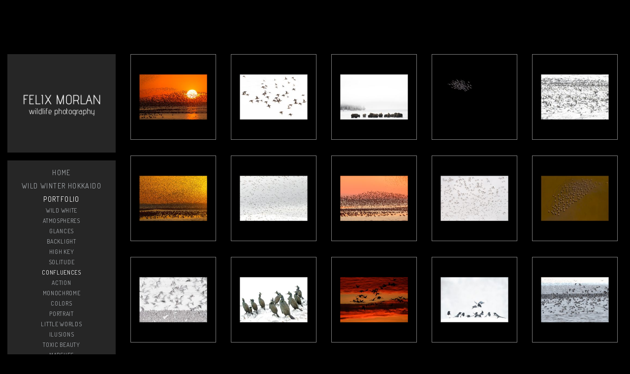

--- FILE ---
content_type: text/html; charset=UTF-8
request_url: https://felixmorlan.com/portfolio/confluences
body_size: 41619
content:
<!DOCTYPE html>
<html class=" disbk-033" lang="en">
<head>
<title>confluences</title>
<meta name="description" content="felix morlan wildlife photography " />
<meta name="viewport" content="width=device-width, initial-scale=1"/>
<meta http-equiv="Content-Type" content="text/html; charset=UTF-8" />
<link rel="stylesheet" type="text/css" href="https://d3l48pmeh9oyts.cloudfront.net/min2/a_css/1572"/>
<link rel="canonical" href="https://felixmorlan.com/portfolio/confluences" />
<link rel="alternate" hreflang="en" href="https://felixmorlan.com/portfolio/confluences"/>
<link rel="alternate" hreflang="es" href="https://felixmorlan.com/es/portfolio/confluences"/>
<style>
@import url(https://fonts.googleapis.com/css?family=Dosis|Jura:400,600);.galbk-bot-base.spread.prev, .galbk-bot-base.spread.next { background-color:#000000; background-color:rgba(0,0,0,0.4); }.galbk-bot-base.spread.prev:hover, .galbk-bot-base.spread.next:hover { background-color:rgba(0,0,0,0.7); opacity:1; }.card_g .titulo.banda { background-color:#000000; background-color:rgba(0,0,0,0.5); }.wrapper-portada, .bottom-portada .linksEnter { background: #000000}.titulo-brick, .titulo-hero {font-family:Jura;}body {color:#C7C7C7;font-family:Dosis, verdana;font-size:17px;background-color:#000000;}.wsetter {max-width:1250px;}.wshort-bk .wsetter {max-width:1085px;}body.infinitev .wsetter {max-width:1250px;}.container {display:flex;margin:110px auto 50px auto;position:relative;}@media screen and (max-width:768px) {.container {display:block;margin-top:0;}}.top {position:sticky;top:0;width:220px;margin-right:30px;height:fit-content;overflow:auto;z-index:10;}@media screen and (max-width:768px) {.top {background-color:#000000;}.top .bars-menu {background-color:#000000;}.portadaFull .top .bars-menu {background-color:transparent;}}@media screen and (max-width:768px) {.top {position:relative;top:auto;width:auto;margin:0 10px;}.top .bars-menus {top:0;right:30px;padding:12px;}}#logo {margin-top:0;height:200px;width:100%;margin-bottom:0;background-color:#262626;}#logo a {display:block;height:100%;width:100%;text-indent:-2000em;text-decoration:none;z-index:1000;}@media screen and (max-width:768px) {#logo {height:100%;width:auto;background-color:#000000;}}#menu {background-color:#262626;z-index:10;padding:10px 0;border-top:16px solid #000000;border-color:#000000;font-family:Dosis;font-size:14px;}#menu ul {list-style:none;margin:0;padding:0;}#menu ul li {letter-spacing:0.1em;margin:0;padding:0;text-align:center;text-transform:uppercase;}#menu a {display:block;padding:6px 0 4px 0;color:#A8ACB0;}#menu ul.l2 {margin-bottom:20px;display:none;}#menu ul.l2 li {letter-spacing:0.05em;margin:0;padding:0;}#menu ul.l2 a {padding:3px 0;font-size:12px;line-height:1.25em;}#menu a.current,#menu a:hover {color:#FFFFFF;}.middle {position:relative;margin-bottom:50px;flex:1;max-width:calc(100% - 250px);}@media screen and (max-width:768px) {.middle {margin-top:30px;margin-left:0;flex:auto;max-width:none;}}.contents {min-height:420px;}#bottom {margin-top:40px;padding:0;}.portadaFull .bars-menu {display:none;}.bricks.brick-1x1hero {overflow:hidden;}@media screen and (max-width:768px) {.bricks.brick-1x1hero {overflow:visible;}}#sbg_contents p:first-child {margin-top:0;padding-top:0;-webkit-margin-before:0 !important;}.bodyBKblog {padding-top:40px;}@media screen and (max-width:48em) { .bk-touch body { font-size:20px } }.thumbSBG { background:none; border:1px solid #828282;}.galeria_92145 .thumbSBG { border:none; background:#828282; background:rgba(130,130,130, 0.25); border-radius:0px;}.galeria_92143 .thumbSBG { border:none; background:#828282; background:rgba(130,130,130, 0.25); border-radius:0px;}.galeria_92150 .thumbSBG { border:none; background:#828282; background:rgba(130,130,130, 0.25); border-radius:0px;}.galeria_92152 .thumbSBG { border:none; background:#828282; background:rgba(130,130,130, 0.25); border-radius:0px;}.galeria_92201 .thumbSBG { border:none; background:#828282; background:rgba(130,130,130, 0.25); border-radius:0px;}.galeria_92429 .thumbSBG { border:none; background:#828282; background:rgba(130,130,130, 0.25); border-radius:0px;}.galeria_92428 .thumbSBG { border:none; background:#828282; background:rgba(130,130,130, 0.25); border-radius:0px;}.galeria_92173 .thumbSBG { border:none; background:#828282; background:rgba(130,130,130, 0.25); border-radius:0px;}.galeria_94217 .thumbSBG { background:none; border:1px solid #696565;}.galeria_115595 .thumbSBG { background:none;}.galeria_127842 .thumbSBG { background:none;}.galeria_128187 .thumbSBG { background:none;}.galeria_94218 .thumbSBG { background:none; border:1px solid #696565;}.galeria_127838 .thumbSBG { background:none;}.galeria_184609 .thumbSBG { background:none;}.galeria_184610 .thumbSBG { background:none;}.galeria_115596 .thumbSBG { background:none;}.galeria_128190 .thumbSBG { background:none;}.galeria_184611 .thumbSBG { background:none;}.galeria_127333 .thumbSBG { background:none;}.galeria_184569 .thumbSBG { background:none;}.galeria_128188 .thumbSBG { background:none;}.galeria_128186 .thumbSBG { background:none;}</style>
<script type="text/javascript" src="https://ajax.googleapis.com/ajax/libs/jquery/3.6.0/jquery.min.js"></script>
<script type="text/javascript">var uriDomain = 'https://felixmorlan.com/';var uriUserSSL = 'https://felixmorlan.com/';var uriUserSSLlang = 'https://felixmorlan.com/';var uriBase = 'https://res.bluekea.com/account/';var uriBaseCDN = 'https://d3l48pmeh9oyts.cloudfront.net/';var langBK = '';var __codePortada = 'home';var uriCurrent = 'https://felixmorlan.com/';var uriSChar = false;</script><script type="text/javascript" src="https://d3l48pmeh9oyts.cloudfront.net/min2/a_js__v_accord__default/1572"></script>

<script type="text/javascript">
$(function() { menuSBG = $('#menu').sbgMenu({cssMenu:'',colorAct:'#FFFFFF', colorNor:'#A8ACB0', colorHov:'#FFFFFF', primerCode:'home', blog: '0'}); })
</script>
<script type="text/javascript">

	function ajaxLoadPagina(_code) 
	{

		$('html').addClass('bk-loading-ajax');

		_code = typeof _code == 'undefined' ? '' : _code;

		$.ajax({
			url: 'https://felixmorlan.com/index.php?ajax=1&c=' + _code,
			dataType: 'json',
			success: function(data, textStatus) {

				$(document).unbind("keydown.key-galbk");

				$('#controles').html('').hide();
				$('#caption, .galbk-elm').html('').hide();
				$('.compartirFoto').remove();

				setTitulo(data.tituloSEO);
				setIdiomas(data.idiomas);
				setCanonical(data.canonical);
				stopSpinner();

				$('body').removeClass().addClass(data.addClasses);

				loadTituloPagina(data.targetTitulo, data.titulo);
				loadLinkParent(data.linkParent);

				$('#' + data.targetContenidos).html(data.contenidos);
				$('#js_contents').html(data.contenidosJS);

				codigoJS();
				resumeMusic();
				sendAlert();

			},
			error: function(xhr, textStatus, errorThrown) {}
		});
	}
	
</script>
<meta property="og:url" content="https://felixmorlan.com/portfolio/confluences"/>
<meta property="og:image" content="https://d37ospu41g49bj.cloudfront.net/fx13/1200/02df0b/-----/7413161_296.jpg"/>
<meta property="og:type" content="website" />
<meta property="og:title" content="confluences" />

<script type="application/ld+json">
{
    "@context": "https://schema.org",
    "@type": "CollectionPage",
    "url": "https://felixmorlan.com/portfolio/confluences",
    "name": "confluences",
    "image": "https://d37ospu41g49bj.cloudfront.net/fx13/1200/02df0b/-----/7413161_296.jpg",
    "primaryImageOfPage": {
        "@type": "ImageObject",
        "url": "https://d37ospu41g49bj.cloudfront.net/fx13/1200/02df0b/-----/7413161_296.jpg",
        "width": 1200,
        "height": 800
    }
}
</script>
</head>
<body class="inGal diapo inGalGroup">
<a class="tiradorCart" href="#" onclick="showCartBK();return false;"><svg class=""><use xlink:href="#i-shopping-cart" /></svg></a><div id="wrapperCartBK"></div><div id="innerBody">
<div class="container wsetter">

	<div class="top top-mobile bars-center">
 
		<div class="bars-menu" onclick="toggleMenuMobile();"><svg class=""><use xlink:href="#i-bars-btm" /></svg></div>		<div id="logo" class="vcenter"><a title="FELIX MORLAN - wildlife photography - Inicio / Home" class="logoBK pos-center is_img" href="https://felixmorlan.com/" onclick="pushStateBK(''); return false;"><div class="helperVA"></div><img class=" vcenter" alt="FELIX MORLAN - wildlife photography" src="https://felixmorlan.com/?ajaxlogo=1&amp;stamp=1751226213033" srcset="https://felixmorlan.com/?ajaxlogo=1&amp;hd=1&amp;stamp=1751226213033 2x"></a></div>
		<div id="menu" class="slide-mobile"><div class="close-menu" onclick="toggleMenuMobile();"><svg class=""><use xlink:href="#i-times-btm" /></svg></div><ul class="l1">
<li><a id="link_home" class="l1 tipo_h portada_esp" href="https://felixmorlan.com/home" rel="">Home</a></li>
<li><a id="link_wild-winter-hokkaido" class="l1 tipo_g" href="https://felixmorlan.com/wild-winter-hokkaido" rel="wild-winter-hokkaido">Wild Winter Hokkaido</a></li>
<li><a id="link_portfolio" class="l1 submenu tipo_g" href="https://felixmorlan.com/portfolio" rel="portfolio">Portfolio</a>
<ul class="l2 open">
<li><a id="link_wild-white" class="final l2" href="https://felixmorlan.com/portfolio/wild-white" rel="portfolio/wild-white">wild white</a></li>
<li><a id="link_atmospheres" class="final l2" href="https://felixmorlan.com/portfolio/atmospheres" rel="portfolio/atmospheres">atmospheres</a></li>
<li><a id="link_glances" class="final l2" href="https://felixmorlan.com/portfolio/glances" rel="portfolio/glances">glances</a></li>
<li><a id="link_backlight" class="final l2" href="https://felixmorlan.com/portfolio/backlight" rel="portfolio/backlight">backlight</a></li>
<li><a id="link_high-key" class="final l2" href="https://felixmorlan.com/portfolio/high-key" rel="portfolio/high-key">high key</a></li>
<li><a id="link_solitude" class="final l2" href="https://felixmorlan.com/portfolio/solitude" rel="portfolio/solitude">solitude</a></li>
<li><a id="link_confluences" class="final l2" href="https://felixmorlan.com/portfolio/confluences" rel="portfolio/confluences">confluences</a></li>
<li><a id="link_action" class="final l2" href="https://felixmorlan.com/portfolio/action" rel="portfolio/action">action</a></li>
<li><a id="link_monochrome" class="final l2" href="https://felixmorlan.com/portfolio/monochrome" rel="portfolio/monochrome">monochrome</a></li>
<li><a id="link_colors" class="final l2" href="https://felixmorlan.com/portfolio/colors" rel="portfolio/colors">colors</a></li>
<li><a id="link_portrait" class="final l2" href="https://felixmorlan.com/portfolio/portrait" rel="portfolio/portrait">portrait</a></li>
<li><a id="link_little-world" class="final l2" href="https://felixmorlan.com/portfolio/little-world" rel="portfolio/little-world">little worlds</a></li>
<li><a id="link_ilusions" class="final l2" href="https://felixmorlan.com/portfolio/ilusions" rel="portfolio/ilusions">ilusions</a></li>
<li><a id="link_toxic-beauty" class="final l2" href="https://felixmorlan.com/portfolio/toxic-beauty" rel="portfolio/toxic-beauty">toxic beauty</a></li>
<li><a id="link_marshes" class="final l2" href="https://felixmorlan.com/portfolio/marshes" rel="portfolio/marshes">marshes</a></li>
</ul></li>
<li><a id="link_news" class="l1 tipo_n" href="https://felixmorlan.com/news" rel="news">News</a></li>
<li><a id="link_links" class="l1 tipo_e" href="https://felixmorlan.com/links" rel="links">Links</a></li>
<li><a id="link_about-me" class="l1 tipo_t" href="https://felixmorlan.com/about-me" rel="about-me">About me</a></li>
<li><a id="link_contact" class="l1 tipo_f" href="https://felixmorlan.com/contact" rel="contact">Contact</a></li>
</ul></div>
		<div class="titPagMobile pos-center"><span></span></div>

	</div>

	<div class="middle fusible">
	
		<div class="contents fixed_dim">
			<div id="sbg_contents"><div class="bricks-section bricks184609"></div><svg class="closePopupImg "><use xlink:href="#i-times-btm" /></svg><div class="brick-255331"></div><div class="wrapper-galbk"><div class="galbk  galbk_hover galbk_matriz galbk_184609 " data-bk-numpaginas="1"><div class="lineBot pre-hover"></div><svg class="pre-hover galbk-bot-base prev "><use xlink:href="#i-angle-left-btm" /></svg><svg class="pre-hover galbk-bot-base next "><use xlink:href="#i-angle-right-btm" /></svg><svg class="pre-hover galbk-bot-base play "><use xlink:href="#i-play" /></svg><svg class="pre-hover galbk-bot-base pause "><use xlink:href="#i-pause" /></svg><svg class="pre-hover galbk-bot-base close "><use xlink:href="#i-times-btm" /></svg><div class="shieldBK"></div></div><div class="galbk-elm galbk-titulo galbk-titulo-184609 galbk-titulo-hover"></div></div><div id="galeria" data-bk-altomax="935" data-bk-altomin="600" data-bk-ratiomin="0.66571428571429" data-bk-ratio="0.67" data-bk-altomin="600" class="nojs tipo_matriz gal-grid-5 galeria_184609"><div class="pagina1  bkth bkth0"><a  data-bk-titulo="" href="https://felixmorlan.com/portfolio/confluences/i_7413162" rel="nofollow" data-bk-href="https://d2t54f3e471ia1.cloudfront.net/fx13/multimedia/galerias/fotos/7413162_868.jpg"  data-bk-ratio = "1.499" class="thumb thumb_7413162" data-bk-index="0"><div class="outerMarcoTh marco_none"><div class="thumb_bk thumbSBG"><div class="innerMarcoTh"><span class="helperVA"></span><img data-bk-id="7413162"  src = "https://d37ospu41g49bj.cloudfront.net/fx13/250/0c67a2/-----/7413162_868.jpg" class=""></div><div class="shieldTh"></div></div></div></a></div><div class="pagina1  bkth bkth1"><a  data-bk-titulo="" href="https://felixmorlan.com/portfolio/confluences/i_7413161" rel="nofollow" data-bk-href="https://d2t54f3e471ia1.cloudfront.net/fx13/multimedia/galerias/fotos/7413161_296.jpg"  data-bk-ratio = "1.501" class="thumb thumb_7413161" data-bk-index="1"><div class="outerMarcoTh marco_none"><div class="thumb_bk thumbSBG"><div class="innerMarcoTh"><span class="helperVA"></span><img data-bk-id="7413161"  src = "https://d37ospu41g49bj.cloudfront.net/fx13/250/0c67a2/-----/7413161_296.jpg" class=""></div><div class="shieldTh"></div></div></div></a></div><div class="pagina1  bkth bkth2"><a  data-bk-titulo="" href="https://felixmorlan.com/portfolio/confluences/i_7413186" rel="nofollow" data-bk-href="https://d2t54f3e471ia1.cloudfront.net/fx13/multimedia/galerias/fotos/7413186_572.jpg"  data-bk-ratio = "1.501" class="thumb thumb_7413186" data-bk-index="2"><div class="outerMarcoTh marco_none"><div class="thumb_bk thumbSBG"><div class="innerMarcoTh"><span class="helperVA"></span><img data-bk-id="7413186"  src = "https://d37ospu41g49bj.cloudfront.net/fx13/250/0c67a2/-----/7413186_572.jpg" class=""></div><div class="shieldTh"></div></div></div></a></div><div class="pagina1  bkth bkth3"><a  data-bk-titulo="" href="https://felixmorlan.com/portfolio/confluences/i_7413182" rel="nofollow" data-bk-href="https://d2t54f3e471ia1.cloudfront.net/fx13/multimedia/galerias/fotos/7413182_731.jpg"  data-bk-ratio = "1.501" class="thumb thumb_7413182" data-bk-index="3"><div class="outerMarcoTh marco_none"><div class="thumb_bk thumbSBG"><div class="innerMarcoTh"><span class="helperVA"></span><img data-bk-id="7413182"  src = "https://d37ospu41g49bj.cloudfront.net/fx13/250/0c67a2/-----/7413182_731.jpg" class=""></div><div class="shieldTh"></div></div></div></a></div><div class="pagina1  bkth bkth4"><a  data-bk-titulo="" href="https://felixmorlan.com/portfolio/confluences/i_7413184" rel="nofollow" data-bk-href="https://d2t54f3e471ia1.cloudfront.net/fx13/multimedia/galerias/fotos/7413184_20.jpg"  data-bk-ratio = "1.501" class="thumb thumb_7413184" data-bk-index="4"><div class="outerMarcoTh marco_none"><div class="thumb_bk thumbSBG"><div class="innerMarcoTh"><span class="helperVA"></span><img data-bk-id="7413184"  src = "https://d37ospu41g49bj.cloudfront.net/fx13/250/0c67a2/-----/7413184_20.jpg" class=""></div><div class="shieldTh"></div></div></div></a></div><div class="pagina1  bkth bkth5"><a  data-bk-titulo="" href="https://felixmorlan.com/portfolio/confluences/i_7413183" rel="nofollow" data-bk-href="https://d2t54f3e471ia1.cloudfront.net/fx13/multimedia/galerias/fotos/7413183_744.jpg"  data-bk-ratio = "1.497" class="thumb thumb_7413183" data-bk-index="5"><div class="outerMarcoTh marco_none"><div class="thumb_bk thumbSBG"><div class="innerMarcoTh"><span class="helperVA"></span><img data-bk-id="7413183"  src = "https://d37ospu41g49bj.cloudfront.net/fx13/250/0c67a2/-----/7413183_744.jpg" class=""></div><div class="shieldTh"></div></div></div></a></div><div class="pagina1  bkth bkth6"><a  data-bk-titulo="" href="https://felixmorlan.com/portfolio/confluences/i_7413185" rel="nofollow" data-bk-href="https://d2t54f3e471ia1.cloudfront.net/fx13/multimedia/galerias/fotos/7413185_748.jpg"  data-bk-ratio = "1.501" class="thumb thumb_7413185" data-bk-index="6"><div class="outerMarcoTh marco_none"><div class="thumb_bk thumbSBG"><div class="innerMarcoTh"><span class="helperVA"></span><img data-bk-id="7413185"  src = "https://d37ospu41g49bj.cloudfront.net/fx13/250/0c67a2/-----/7413185_748.jpg" class=""></div><div class="shieldTh"></div></div></div></a></div><div class="pagina1  bkth bkth7"><a  data-bk-titulo="" href="https://felixmorlan.com/portfolio/confluences/i_7413189" rel="nofollow" data-bk-href="https://d2t54f3e471ia1.cloudfront.net/fx13/multimedia/galerias/fotos/7413189_203.jpg"  data-bk-ratio = "1.499" class="thumb thumb_7413189" data-bk-index="7"><div class="outerMarcoTh marco_none"><div class="thumb_bk thumbSBG"><div class="innerMarcoTh"><span class="helperVA"></span><img data-bk-id="7413189"  src = "https://d37ospu41g49bj.cloudfront.net/fx13/250/0c67a2/-----/7413189_203.jpg" class=""></div><div class="shieldTh"></div></div></div></a></div><div class="pagina1  bkth bkth8"><a  data-bk-titulo="" href="https://felixmorlan.com/portfolio/confluences/i_7413187" rel="nofollow" data-bk-href="https://d2t54f3e471ia1.cloudfront.net/fx13/multimedia/galerias/fotos/7413187_11.jpg"  data-bk-ratio = "1.501" class="thumb thumb_7413187" data-bk-index="8"><div class="outerMarcoTh marco_none"><div class="thumb_bk thumbSBG"><div class="innerMarcoTh"><span class="helperVA"></span><img data-bk-id="7413187"  src = "https://d37ospu41g49bj.cloudfront.net/fx13/250/0c67a2/-----/7413187_11.jpg" class=""></div><div class="shieldTh"></div></div></div></a></div><div class="pagina1  bkth bkth9"><a  data-bk-titulo="" href="https://felixmorlan.com/portfolio/confluences/i_7413192" rel="nofollow" data-bk-href="https://d2t54f3e471ia1.cloudfront.net/fx13/multimedia/galerias/fotos/7413192_106.jpg"  data-bk-ratio = "1.501" class="thumb thumb_7413192" data-bk-index="9"><div class="outerMarcoTh marco_none"><div class="thumb_bk thumbSBG"><div class="innerMarcoTh"><span class="helperVA"></span><img data-bk-id="7413192"  src = "https://d37ospu41g49bj.cloudfront.net/fx13/250/0c67a2/-----/7413192_106.jpg" class=""></div><div class="shieldTh"></div></div></div></a></div><div class="pagina1  bkth bkth10"><a  data-bk-titulo="" href="https://felixmorlan.com/portfolio/confluences/i_7413188" rel="nofollow" data-bk-href="https://d2t54f3e471ia1.cloudfront.net/fx13/multimedia/galerias/fotos/7413188_600.jpg"  data-bk-ratio = "1.501" class="thumb thumb_7413188" data-bk-index="10"><div class="outerMarcoTh marco_none"><div class="thumb_bk thumbSBG"><div class="innerMarcoTh"><span class="helperVA"></span><img data-bk-id="7413188"  src = "https://d37ospu41g49bj.cloudfront.net/fx13/250/0c67a2/-----/7413188_600.jpg" class=""></div><div class="shieldTh"></div></div></div></a></div><div class="pagina1  bkth bkth11"><a  data-bk-titulo="" href="https://felixmorlan.com/portfolio/confluences/i_7414691" rel="nofollow" data-bk-href="https://d2t54f3e471ia1.cloudfront.net/fx13/multimedia/galerias/fotos/7414691_894.jpg"  data-bk-ratio = "1.497" class="thumb thumb_7414691" data-bk-index="11"><div class="outerMarcoTh marco_none"><div class="thumb_bk thumbSBG"><div class="innerMarcoTh"><span class="helperVA"></span><img data-bk-id="7414691"  src = "https://d37ospu41g49bj.cloudfront.net/fx13/250/0c67a2/-----/7414691_894.jpg" class=""></div><div class="shieldTh"></div></div></div></a></div><div class="pagina1  bkth bkth12"><a  data-bk-titulo="" href="https://felixmorlan.com/portfolio/confluences/i_7414695" rel="nofollow" data-bk-href="https://d2t54f3e471ia1.cloudfront.net/fx13/multimedia/galerias/fotos/7414695_142.jpg"  data-bk-ratio = "1.501" class="thumb thumb_7414695" data-bk-index="12"><div class="outerMarcoTh marco_none"><div class="thumb_bk thumbSBG"><div class="innerMarcoTh"><span class="helperVA"></span><img data-bk-id="7414695"  src = "https://d37ospu41g49bj.cloudfront.net/fx13/250/0c67a2/-----/7414695_142.jpg" class=""></div><div class="shieldTh"></div></div></div></a></div><div class="pagina1  bkth bkth13"><a  data-bk-titulo="" href="https://felixmorlan.com/portfolio/confluences/i_7414692" rel="nofollow" data-bk-href="https://d2t54f3e471ia1.cloudfront.net/fx13/multimedia/galerias/fotos/7414692_798.jpg"  data-bk-ratio = "1.502" class="thumb thumb_7414692" data-bk-index="13"><div class="outerMarcoTh marco_none"><div class="thumb_bk thumbSBG"><div class="innerMarcoTh"><span class="helperVA"></span><img data-bk-id="7414692"  src = "https://d37ospu41g49bj.cloudfront.net/fx13/250/0c67a2/-----/7414692_798.jpg" class=""></div><div class="shieldTh"></div></div></div></a></div><div class="pagina1  bkth bkth14"><a  data-bk-titulo="" href="https://felixmorlan.com/portfolio/confluences/i_7414694" rel="nofollow" data-bk-href="https://d2t54f3e471ia1.cloudfront.net/fx13/multimedia/galerias/fotos/7414694_61.jpg"  data-bk-ratio = "1.499" class="thumb thumb_7414694" data-bk-index="14"><div class="outerMarcoTh marco_none"><div class="thumb_bk thumbSBG"><div class="innerMarcoTh"><span class="helperVA"></span><img data-bk-id="7414694"  src = "https://d37ospu41g49bj.cloudfront.net/fx13/250/0c67a2/-----/7414694_61.jpg" class=""></div><div class="shieldTh"></div></div></div></a></div></div><div style="height: 80px"></div><div class="bricks-section bricks184609"></div><svg class="closePopupImg "><use xlink:href="#i-times-btm" /></svg><div class="setup-zc" data-idgal="184609"></div></div><div id="js_contents"></div>		</div>
	
		<div id="bottom" class="hideOnPF">
			<div class="linksRRSS"><a target="_blank" title="Facebook" href="https://www.facebook.com/felix.morlangonzalez" class="siguenos_fb"><svg class=""><use xlink:href="#i-facebook" /></svg></a><a target="_blank" title="Instagram" href="https://www.instagram.com/felixmorlan" class="siguenos_in"><svg class=""><use xlink:href="#i-instagram" /></svg></a><a target="_blank" title="Flickr" href="https://www.flickr.com/photos/126300012@N08/" class="siguenos_fl"><svg class=""><use xlink:href="#i-flickr" /></svg></a><div class="siguenosFA siguenosColor"><a class="playMusic musicOculto" href="#"><svg class=""><use xlink:href="#i-volume-off" /></svg></a><a class="pauseMusic" href="#"><svg class=""><use xlink:href="#i-volume-up" /></svg></a><a title="Info" class="info-copyright" href="#" onclick="toggleInfoPie(); return false;"><svg class=""><use xlink:href="#i-copyright" /></svg></a><a class="compartir sbg_compartir" href="#" onclick="compartirPagina('Share'); return false;"><svg class="label "><use xlink:href="#i-share" /></svg></a></div><div id="idiomas" class="idiomasBK idiomas-banderas"><a href="https://felixmorlan.com/es/portfolio/confluences" class="linkExterno"><svg xmlns="http://www.w3.org/2000/svg" id="flag-icon-css-es" viewBox="0 0 640 480">
  <path fill="#c60b1e" d="M0 0h640v480H0z"/>
  <path fill="#ffc400" d="M0 120h640v240H0z"/>
</svg>
</a> </div></div>					</div>
	
	</div>
	
</div>

<div id="linksFoot" class="slide-mobile only-mobile"><div class="siguenosFA siguenosColor"><a class="playMusic musicOculto" href="#"><svg class=""><use xlink:href="#i-volume-off" /></svg></a><a class="pauseMusic" href="#"><svg class=""><use xlink:href="#i-volume-up" /></svg></a><a title="Info" class="info-copyright" href="#" onclick="toggleInfoPie(); return false;"><svg class=""><use xlink:href="#i-copyright" /></svg></a><a class="compartir sbg_compartir" href="#" onclick="compartirPagina('Share'); return false;"><svg class="label "><use xlink:href="#i-share" /></svg></a></div><div id="idiomas" class="idiomasBK idiomas-banderas"><a href="https://felixmorlan.com/es/portfolio/confluences" class="linkExterno"><svg xmlns="http://www.w3.org/2000/svg" id="flag-icon-css-es" viewBox="0 0 640 480">
  <path fill="#c60b1e" d="M0 0h640v480H0z"/>
  <path fill="#ffc400" d="M0 120h640v240H0z"/>
</svg>
</a> </div></div><div id="copyright">&copy; FELIX MORLAN</div></div>


<script>
	function sbgIsHDdevice() {
	    var mediaQuery = "(-webkit-min-device-pixel-ratio: 1.5),\
	            (min--moz-device-pixel-ratio: 1.5),\
	            (-o-min-device-pixel-ratio: 3/2),\
	            (min-resolution: 1.5dppx)";
	    if (window.devicePixelRatio > 1)
	        return true;
	    if (window.matchMedia && window.matchMedia(mediaQuery).matches)
	        return true;
	    return false;
	}
	if (sbgIsHDdevice()) {
		document.cookie="bluekea_hddevice=ok";
	}
</script>

<div class="auxFusible"></div>
<div class="info-bk-foot"><span id="textoPie"></span><span id="linkPB"><a href="https://bluekea.com" target="_blank" rel="nofollow">site by <u>Bluekea</u></a></span><a href="#" class="closeinfobk" onclick="toggleInfoPie(); return false;"><svg class=""><use xlink:href="#i-long-arrow-down" /></svg></a> </div><audio autoplay loop controls preload="none" id="bgMusic" class="oculto-pos"><source src="https://ac.bluekea.com/fx13/multimedia/musica/p_musicafondo_94462.mp3" type="audio/mp3"></audio>
<script>
	$(function() {
	fadeInContent();;$('.galeria_184609').galBluekea({ idPagina: 184609, tipoGal: 'matriz', tiempoFoto: 4000, loopPase: 1, transicion: 'fade',
												tiempoTransicion: 1500, autoStart: 1, designAsFrame: 0, presentacion: 'hover', 
												tipoMarco: 'none', dimMarco: '0', colorMarco: 'FFFFFF', sombra: 'off', colorFondo:'000000', alphaFondo: '1',
												cartOn: 'off', lblComprar: 'Add to cart', lblCompartir: 'Share', lblVolver: 'Gallery', posBotonVenta: 'titulo', 
												'carousel': 0, 'compartirImg': 1,
												'fotoGrande': 0, 'noredim': false, showCopyRight: '1'
												});;rightClickImgs('.bricks184609');rightClickVids('.bricks184609');lanzarLazyLoad('.bricks img.lazyloadme', 500);;activarFadeMes();;esperarImgLoaded(184609);;$('.titPagMobile span').text('confluences');$('.botonesMusic').show();;makeIframeResponsive('#sbg_contents', 'always-ir');;activarMenuComun();menuSBG.loadTitulo('confluences');	});
	sendAlert();
</script>
<svg width="0" height="0" class="oculto-pos">
<symbol id="i-angle-left-btm" viewBox="0 0 576 1008"><g transform="matrix(1 0 0 -1 0 864)">
   <path d="M18 360l504 504l54 -54l-450 -450l450 -450l-54 -54z"/>
</g></symbol><symbol id="i-angle-right-btm" viewBox="0 0 576 1008"><g transform="matrix(1 0 0 -1 0 864)">
   <path d="M54 864l504 -504l-504 -504l-54 54l450 450l-450 450z"/>
</g></symbol><symbol id="i-arrow-right" viewBox="0 0 1008 1008"><g transform="matrix(1 0 0 -1 0 840)">
   <path d="M167 294v82h504l-230 233l59 59l333 -333l-333 -333l-59 59l230 233h-504z"/>
</g></symbol><symbol id="i-bars" viewBox="0 -50 864 1008"><path d="M864 684v-72c0 -20 -16 -36 -36 -36h-792c-20 0 -36 16 -36 36v72c0 20 16 36 36 36h792c20 0 36 -16 36 -36zM864 396v-72c0 -20 -16 -36 -36 -36h-792c-20 0 -36 16 -36 36v72c0 20 16 36 36 36h792c20 0 36 -16 36 -36zM864 108v-72c0 -20 -16 -36 -36 -36h-792 c-20 0 -36 16 -36 36v72c0 20 16 36 36 36h792c20 0 36 -16 36 -36z"/></symbol><symbol id="i-bars-btm" viewBox="0 0 1008 1008"><g transform="matrix(1 0 0 -1 0 864)">
   <path d="M1008 432v-72h-1008v72h1008zM1008 72v-72h-1008v72h1008zM1008 792v-72h-1008v72h1008z"/>
</g></symbol><symbol id="i-chevron-circle-down" viewBox="0 0 864 1008"><g transform="matrix(1 0 0 -1 0 864)">
   <path d="M864 360c0 -238 -193 -432 -432 -432s-432 194 -432 432s193 432 432 432s432 -194 432 -432zM457 133l256 256c14 14 14 36 0 50l-58 58c-14 14 -36 14 -50 0l-173 -173l-173 173c-14 14 -36 14 -50 0l-58 -58c-14 -14 -14 -36 0 -50l256 -256c14 -14 36 -14 50 0z"/>
</g></symbol><symbol id="i-chevron-circle-up" viewBox="0 0 864 1008"><g transform="matrix(1 0 0 -1 0 864)">
   <path d="M864 360c0 -238 -193 -432 -432 -432s-432 194 -432 432s193 432 432 432s432 -194 432 -432zM655 223l58 58c14 14 14 36 0 50l-256 256c-14 14 -36 14 -50 0l-256 -256c-14 -14 -14 -36 0 -50l58 -58c14 -14 36 -14 50 0l173 173l173 -173c14 -14 36 -14 50 0z"/>
</g></symbol><symbol id="i-circle-o" viewBox="0 0 864 1008"><g transform="matrix(1 0 0 -1 0 864)">
   <path d="M864 360c0 -238 -193 -432 -432 -432s-432 194 -432 432s193 432 432 432v0c239 0 432 -194 432 -432zM432 666c-169 0 -306 -137 -306 -306s137 -306 306 -306s306 137 306 306s-137 306 -306 306z"/>
</g></symbol><symbol id="i-copyright" viewBox="0 0 864 1008"><g transform="matrix(1 0 0 -1 0 864)">
   <path d="M864 360c0 -238 -193 -432 -432 -432s-432 194 -432 432s193 432 432 432v0c239 0 432 -194 432 -432zM432 720c-199 0 -360 -161 -360 -360s161 -360 360 -360s360 161 360 360s-161 360 -360 360zM647 260v-61c0 -80 -127 -109 -206 -109c-154 0 -270 118 -270 273 c0 152 115 267 267 267c56 0 202 -20 202 -109v-61c0 -6 -4 -9 -9 -9h-67c-5 0 -9 4 -9 9v39c0 35 -68 52 -114 52c-105 0 -178 -76 -178 -185c0 -113 76 -196 182 -196c41 0 118 15 118 51v39c0 5 3 9 8 9h67c4 0 9 -4 9 -9z"/>
</g></symbol><symbol id="i-envelope" viewBox="0 0 1008 1008"><g transform="matrix(1 0 0 -1 0 864)">
   <path d="M1008 630c0 -63 -47 -120 -96 -154c-88 -61 -176 -122 -263 -183c-37 -25 -99 -77 -144 -77h-1h-1c-45 0 -107 52 -144 77c-87 61 -175 123 -262 183c-40 27 -97 90 -97 142c0 55 30 102 90 102h828c49 0 90 -40 90 -90zM1008 465v-447c0 -50 -40 -90 -90 -90h-828 c-50 0 -90 40 -90 90v447c17 -19 36 -35 57 -49c93 -64 188 -127 279 -194c48 -35 106 -78 167 -78h1h1c61 0 119 43 167 78c91 66 186 130 280 194c20 14 39 30 56 49z"/>
</g></symbol><symbol id="i-facebook" viewBox="0 0 864 1008"><g transform="matrix(1 0 0 -1 0 864)">
   <path d="M162 792h540c89 0 162 -73 162 -162v-540c0 -89 -73 -162 -162 -162h-106v335h112l17 130h-129v83c0 38 10 63 65 63l69 1v116c-12 2 -53 6 -101 6c-99 0 -168 -61 -168 -173v-96h-112v-130h112v-335h-299c-89 0 -162 73 -162 162v540c0 89 73 162 162 162z"/>
</g></symbol><symbol id="i-flickr" viewBox="0 0 864 1008"><g transform="matrix(1 0 0 -1 0 864)">
   <path d="M710 360c0 66 -54 119 -119 119c-66 0 -120 -53 -120 -119s54 -119 120 -119c65 0 119 53 119 119zM393 360c0 66 -54 119 -120 119c-65 0 -119 -53 -119 -119s54 -119 119 -119c66 0 120 53 120 119zM162 792h540c89 0 162 -73 162 -162v-540c0 -89 -73 -162 -162 -162 h-540c-89 0 -162 73 -162 162v540c0 89 73 162 162 162z"/>
</g></symbol><symbol id="i-googlemb" viewBox="0 0 1300 900"><g transform="matrix(1 0 0 -1 0 864)">
<path d="M1178 419h118v-118h-118v-118h-118v118h-117v118h117v118h118v-118zM808 350c0 -235 -158 -402 -396 -402c-228 0 -412 184 -412 412s184 412 412 412c112 0 205 -40 277 -108l-112 -107c-31 29 -84 63 -165 63c-140 0 -255 -116 -255 -260s115 -260 255 -260 c163 0 225 117 234 177h-234v142v0h390c4 -21 6 -42 6 -69z">
</g></symbol><symbol id="i-instagram" viewBox="0 0 864 1008"><g transform="matrix(1 0 0 -1 0 864)">
   <path d="M864 360c0 -60 0 -119 -3 -178c-3 -69 -19 -131 -70 -181c-50 -51 -112 -67 -181 -70c-59 -3 -118 -3 -178 -3s-119 0 -178 3c-69 3 -131 19 -181 70c-51 50 -67 112 -70 181c-3 59 -3 118 -3 178s0 119 3 178c3 69 19 131 70 181c50 51 112 67 181 70c59 3 118 3 178 3 s119 0 178 -3c69 -3 131 -19 181 -70c51 -50 67 -112 70 -181c3 -59 3 -118 3 -178zM432 714c-63 0 -198 5 -255 -17c-20 -8 -34 -18 -49 -33s-25 -29 -33 -49c-22 -57 -17 -192 -17 -255s-5 -198 17 -255c8 -20 18 -34 33 -49s29 -25 49 -33c57 -22 192 -17 255 -17 s198 -5 255 17c20 8 34 18 49 33c16 15 25 29 33 49c22 57 17 192 17 255s5 198 -17 255c-8 20 -17 34 -33 49c-15 15 -29 25 -49 33c-57 22 -192 17 -255 17zM714 591c0 -29 -23 -52 -51 -52c-29 0 -52 23 -52 52c0 28 23 51 52 51c28 0 51 -23 51 -51zM654 360 c0 -123 -99 -222 -222 -222s-222 99 -222 222s99 222 222 222s222 -99 222 -222zM576 360c0 79 -65 144 -144 144s-144 -65 -144 -144s65 -144 144 -144s144 65 144 144z"/>
</g></symbol><symbol id="i-link" viewBox="0 0 936 1008"><g transform="matrix(1 0 0 -1 0 864)">
   <path d="M927 180c0 -43 -18 -84 -48 -114l-82 -82c-31 -31 -72 -47 -115 -47s-84 17 -114 48l-116 116c-31 31 -47 72 -47 114c0 45 18 87 49 118l-49 49c-31 -31 -73 -49 -117 -49c-43 0 -84 17 -115 47l-117 117c-31 31 -47 72 -47 115s18 84 48 114l82 82c31 31 72 47 115 47 s84 -17 114 -48l116 -116c31 -31 47 -72 47 -114c0 -45 -18 -87 -49 -118l49 -49c31 31 73 49 117 49c43 0 84 -17 115 -47l117 -117c31 -31 47 -72 47 -115zM424 577c0 14 -6 28 -16 38l-116 116c-10 10 -24 16 -38 16s-29 -5 -39 -15l-82 -82c-10 -10 -16 -24 -16 -38 c0 -15 6 -28 16 -38l117 -117c10 -10 24 -15 38 -15c16 0 29 5 40 17c-18 19 -40 34 -40 63c0 30 24 54 54 54c29 0 44 -22 63 -40c12 11 19 24 19 41zM819 180c0 15 -6 28 -16 38l-117 117c-10 10 -24 16 -38 16c-16 0 -29 -6 -40 -18c18 -19 40 -34 40 -63 c0 -30 -24 -54 -54 -54c-29 0 -44 22 -63 40c-12 -11 -19 -24 -19 -41c0 -14 6 -28 16 -38l116 -116c10 -10 24 -15 38 -15s29 4 39 14l82 82c10 10 16 24 16 38z"/>
</g></symbol><symbol id="i-linkedin" viewBox="0 0 864 1008"><g transform="matrix(1 0 0 -1 0 864)">
   <path d="M864 630v-540c0 -89 -73 -162 -162 -162h-540c-89 0 -162 73 -162 162v540c0 89 73 162 162 162h540c89 0 162 -73 162 -162zM601 277v-208h130v224c0 119 -64 175 -150 175c-70 0 -101 -39 -117 -66h1v57h-130s1 -37 0 -390v0h130v218c0 11 0 23 4 31c9 23 31 48 67 48 c46 0 65 -36 65 -89zM272 579c-1 39 -28 68 -73 68c-44 0 -74 -29 -74 -68c0 -37 29 -67 72 -67h1v0c46 0 74 30 74 67zM133 459v-390h130v390h-130z"/>
</g></symbol><symbol id="i-long-arrow-down" viewBox="0 0 576 1008"><g transform="matrix(1 0 0 -1 0 864)">
   <path d="M288 -144l-252 252l54 54l162 -162v864h72v-864l162 162l54 -54z"/>
</g></symbol><symbol id="i-long-arrow-up" viewBox="0 0 576 1008"><g transform="matrix(1 0 0 -1 0 864)">
   <path d="M36 612l252 252l252 -252l-54 -54l-162 162v-864h-72v864l-162 -162z"/>
</g></symbol><symbol id="i-menu" viewBox="0 0 1008 1008"><g transform="matrix(1 0 0 -1 0 819)">
   <path d="M1008 567h-1008v126h1008v-126zM1008 193h-1008v126h1008v-126zM1008 -185h-1008v126h1008v-126z"/>
</g></symbol><symbol id="i-pause" viewBox="0 0 576 1008"><g transform="matrix(1 0 0 -1 0 864)">
   <path d="M576 864v-1008h-144v1008h144zM144 864v-1008h-144v1008h144z"/>
</g></symbol><symbol id="i-pinterest" viewBox="0 0 864 1008"><g transform="matrix(1 0 0 -1 0 864)">
   <path d="M864 360c0 -238 -194 -432 -432 -432c-43 0 -83 6 -123 18c17 26 36 59 44 92c0 0 5 19 31 119c14 -29 58 -54 105 -54c139 0 233 126 233 296c0 128 -108 248 -274 248c-204 0 -308 -148 -308 -270c0 -74 28 -141 88 -166c10 -3 19 1 22 12c2 7 7 26 9 34 c3 11 1 15 -6 24c-18 21 -29 47 -29 85c0 109 81 207 213 207c115 0 180 -71 180 -166c0 -124 -56 -229 -138 -229c-45 0 -79 37 -68 83c13 55 38 114 38 153c0 35 -19 65 -58 65c-46 0 -83 -48 -83 -112c0 0 0 -41 14 -68c-47 -201 -56 -235 -56 -235 c-8 -33 -8 -70 -7 -100c-153 67 -259 219 -259 396c0 238 193 432 432 432s432 -194 432 -432z"/>
</g></symbol><symbol id="i-play" viewBox="0 0 792 1008"><g transform="matrix(1 0 0 -1 0 864)">
   <path d="M779 343l-747 -416c-18 -9 -32 -1 -32 19v828c0 20 14 28 32 19l747 -416c17 -9 17 -25 0 -34z"/>
</g></symbol><symbol id="i-quote-entypo" viewBox="0 0 1008 1008"><g transform="matrix(1 0 0 -1 0 864)">
   <path d="M692 690l1 -3c85 0 143 -38 174 -115c29 -71 30 -155 2 -253s-76 -175 -144 -231c-55 -45 -115 -67 -180 -67v71c66 0 122 29 167 87c36 45 53 89 51 132c-2 49 -26 73 -71 73c-41 0 -76 15 -105 45s-43 66 -43 108s14 78 43 108s64 45 105 45zM268 693l1 -3 c85 0 143 -38 174 -115c29 -71 30 -155 2 -253s-76 -175 -144 -231c-55 -45 -115 -67 -180 -67v71c66 0 122 29 167 87c36 45 53 89 51 132c-2 49 -26 73 -71 73c-41 0 -76 15 -105 45s-43 66 -43 108s14 78 43 108s64 45 105 45z"/>
</g></symbol><symbol id="i-share" viewBox="0 0 1008 1008"><g transform="matrix(1 0 0 -1 0 864)">
   <path d="M707 512h151v-1c14 0 26 -5 36 -15s15 -22 15 -36v-554c0 -19 -8 -34 -25 -44c-8 -4 -16 -6 -25 -6h-706c-14 0 -26 5 -36 15s-15 22 -15 36v554c0 14 5 26 15 36s22 15 36 15h151v-101h-101v-454h605v454h-101v101zM555 209h-101l1 454h-101l151 202l151 -202h-101v-454 z"/>
</g></symbol><symbol id="i-shopping-cart" viewBox="0 0 936 1008"><g transform="matrix(1 0 0 -1 0 864)">
   <path d="M936 612v-288c0 -18 -14 -34 -32 -36l-587 -69c2 -13 7 -25 7 -39c0 -13 -8 -25 -13 -36h517c20 0 36 -16 36 -36s-16 -36 -36 -36h-576c-20 0 -36 16 -36 36c0 17 25 60 34 77l-99 463h-115c-20 0 -36 16 -36 36s16 36 36 36h144c38 0 39 -45 44 -72h676 c20 0 36 -16 36 -36zM864 0c0 -39 -33 -72 -72 -72s-72 33 -72 72s33 72 72 72s72 -33 72 -72zM360 0c0 -39 -33 -72 -72 -72s-72 33 -72 72s33 72 72 72s72 -33 72 -72z"/>
</g></symbol><symbol id="i-star" viewBox="0 0 1008 1008"><g transform="matrix(1 0 0 -1 0 840)">
   <path fill="currentColor" d="M764 -43l-260 158l-260 -158l69 295l-228 199l301 26l118 277l118 -277l301 -26l-228 -199z"/>
  </g></symbol><symbol id="i-tag" viewBox="0 0 864 1008"><g transform="matrix(1 0 0 -1 0 864)">
   <path d="M852 288c0 -19 -8 -38 -21 -51l-276 -276c-13 -14 -32 -21 -51 -21s-38 8 -51 21l-402 402c-28 29 -51 83 -51 123v234c0 39 33 72 72 72h234c40 0 94 -23 123 -51l402 -402c14 -13 21 -32 21 -51zM252 612c0 40 -32 72 -72 72s-72 -32 -72 -72s32 -72 72 -72 s72 32 72 72z"/>
</g></symbol><symbol id="i-times-btm" viewBox="0 0 1008 1008"><g transform="matrix(1 0 0 -1 0 864)">
   <path d="M1008 810l-450 -450l450 -450l-54 -54l-450 450l-450 -450l-54 54l450 450l-450 450l54 54l450 -450l450 450z"/>
</g></symbol><symbol id="i-trash-o" viewBox="0 0 792 1008"><g transform="matrix(1 0 0 -1 0 864)">
   <path d="M792 630v-36c0 -10 -8 -18 -18 -18h-54v-533c0 -62 -41 -115 -90 -115h-468c-49 0 -90 51 -90 113v535h-54c-10 0 -18 8 -18 18v36c0 10 8 18 18 18h174l39 94c12 27 45 50 75 50h180c30 0 63 -23 75 -50l39 -94h174c10 0 18 -8 18 -18zM298 714l-28 -66h252l-27 66 c-2 2 -7 5 -10 6h-178c-3 -1 -8 -4 -9 -6zM648 43v533h-504v-533c0 -27 15 -43 18 -43h468c3 0 18 16 18 43zM576 450v-324c0 -10 -8 -18 -18 -18h-36c-10 0 -18 8 -18 18v324c0 10 8 18 18 18h36c10 0 18 -8 18 -18zM432 450v-324c0 -10 -8 -18 -18 -18h-36 c-10 0 -18 8 -18 18v324c0 10 8 18 18 18h36c10 0 18 -8 18 -18zM288 450v-324c0 -10 -8 -18 -18 -18h-36c-10 0 -18 8 -18 18v324c0 10 8 18 18 18h36c10 0 18 -8 18 -18z"/>
</g></symbol><symbol id="i-twitch" viewBox="10 70 400 380"><g><path d="m115 101-22 56v228h78v42h44l41-42h63l85-85v-199zm260 185-48 48h-78l-42 42v-42h-65v-204h233zm-48-100v85h-30v-85zm-78 0v85h-29v-85z"/></g></symbol><symbol id="i-twitter" viewBox="0 0 1200 1227"><g transform="scale(.85) translate(130,130)">
<path d="M714.163 519.284L1160.89 0H1055.03L667.137 450.887L357.328 0H0L468.492 681.821L0 1226.37H105.866L515.491 750.218L842.672 1226.37H1200L714.137 519.284H714.163ZM569.165 687.828L521.697 619.934L144.011 79.6944H306.615L611.412 515.685L658.88 583.579L1055.08 1150.3H892.476L569.165 687.854V687.828Z"/>
</g></symbol><symbol id="i-twitter-old" viewBox="0 0 936 1008"><g transform="matrix(1 0 0 -1 0 864)">
   <path d="M911 634c-25 -35 -55 -68 -91 -93c1 -8 1 -16 1 -24c0 -240 -183 -517 -517 -517c-103 0 -199 30 -279 82c14 -2 28 -3 44 -3c85 0 163 29 225 78c-80 2 -147 54 -170 126c12 -2 23 -3 35 -3c16 0 32 2 47 6c-83 17 -145 90 -145 179v2c24 -14 52 -22 82 -23 c-49 32 -81 88 -81 151c0 34 9 65 25 92c89 -110 224 -182 374 -190c-3 13 -4 27 -4 41c0 100 81 182 181 182c53 0 100 -22 133 -57c41 8 81 23 115 44c-13 -43 -42 -78 -79 -101c36 4 72 14 104 28z"/>
</g></symbol><symbol id="i-volume-off" viewBox="0 0 432 1008"><g transform="matrix(1 0 0 -1 0 864)">
   <path d="M432 666v-612c0 -20 -16 -36 -36 -36c-10 0 -19 4 -25 11l-188 187h-147c-20 0 -36 16 -36 36v216c0 20 16 36 36 36h147l188 187c6 7 15 11 25 11c20 0 36 -16 36 -36z"/>
</g></symbol><symbol id="i-volume-up" viewBox="0 0 936 1008"><g transform="matrix(1 0 0 -1 0 864)">
   <path d="M936 360c0 -173 -103 -329 -262 -397c-4 -2 -9 -3 -14 -3c-20 0 -36 16 -36 36c0 16 8 25 22 33c8 5 17 8 25 12c16 8 32 18 46 29c92 68 147 175 147 290s-55 222 -147 290c-14 11 -30 21 -46 29c-8 4 -17 7 -25 12c-14 8 -22 17 -22 33c0 20 16 36 36 36 c5 0 10 -1 14 -3c159 -68 262 -224 262 -397zM792 360c0 -114 -69 -221 -174 -265c-5 -2 -10 -3 -14 -3c-21 0 -37 17 -37 36c0 16 9 27 22 33c15 8 29 15 43 25c55 41 88 105 88 174s-33 133 -88 174c-14 10 -28 17 -43 25c-13 6 -22 17 -22 33c0 19 16 36 36 36 c5 0 10 -1 15 -3c105 -44 174 -151 174 -265zM648 360c0 -56 -34 -110 -87 -132c-5 -2 -10 -3 -14 -3c-20 0 -36 16 -36 36c0 43 65 31 65 99s-65 56 -65 99c0 20 16 36 36 36c4 0 9 -1 14 -3c53 -21 87 -76 87 -132zM432 666v-612c0 -20 -16 -36 -36 -36 c-10 0 -19 4 -25 11l-188 187h-147c-20 0 -36 16 -36 36v216c0 20 16 36 36 36h147l188 187c6 7 15 11 25 11c20 0 36 -16 36 -36z"/>
</g></symbol><symbol id="i-whatsapp" viewBox="0 0 1008 1008"><g transform="matrix(1 0 0 -1 0 840)">
   <path d="M634 290l69 -38c22 -8 22 -11 20 -29c7 -26 -40 -81 -81 -79c-14 -6 -25 -14 -124 30c-54 23 -95 58 -124 96l-49 65c-2 6 -11 20 -22 41c-38 71 2 152 24 158c11 10 21 14 29 12h20c6 0 13 2 21 -20l30 -79c4 -6 3 -11 0 -17l-10 -18l-18 -18c-8 -8 -17 -22 52 -96 c19 -18 37 -31 51 -38l31 -16c10 -5 15 -5 22 2l33 40c8 8 16 6 26 4zM504 754c120 0 219 -43 297 -122c79 -78 122 -177 122 -297s-43 -219 -122 -297c-78 -79 -177 -122 -297 -122c-85 0 -159 23 -224 65l-195 -65l65 195c-42 65 -65 139 -65 224c0 120 43 219 122 297 c78 79 177 122 297 122zM504 672c-96 0 -175 -36 -238 -99s-99 -142 -99 -238c0 -73 22 -138 61 -193l-39 -122l122 39c55 -39 120 -61 193 -61c96 0 175 36 238 99s99 142 99 238s-36 175 -99 238s-142 99 -238 99z"/>
</g></symbol></svg>
<script src="https://d3l48pmeh9oyts.cloudfront.net/account/lib_js/zonaclientes-gal.js"></script>

</body>
</html>